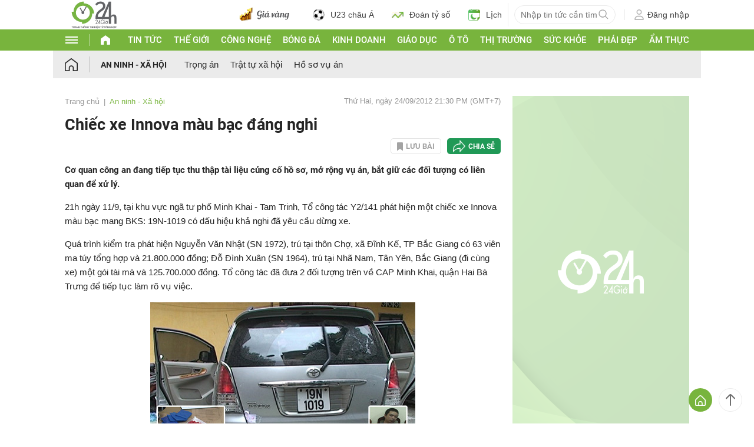

--- FILE ---
content_type: application/javascript; charset=utf-8
request_url: https://fundingchoicesmessages.google.com/f/AGSKWxW0TOk_OmWbUm11BP_NlbfVNKXZxgfvjwtL94HgtyL7gaLGj6afhVGTVvUmd8yHwpmvpuRymoo3WVLVXF7qzI-0hV-_wiOMbbi6w7InJ-Bg1AxNGFCLBAKyE8YCvOGOvaB_6tuGM82tTUbZbeRYG3F_HOjTRG_9oAeq5b-KK1AORpB3C7YcKP2_68Sh/_/story_ad./matomyads./ads/daily./bannerad._geobanner.
body_size: -1288
content:
window['5611aea5-f5ac-4608-9e96-ebcf0015988f'] = true;